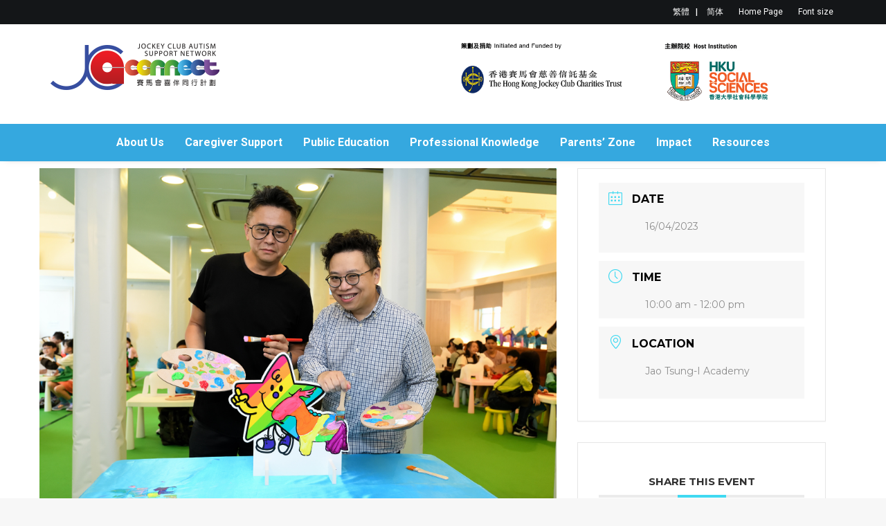

--- FILE ---
content_type: text/html; charset=UTF-8
request_url: https://www.socsc.hku.hk/JCA-Connect/en/events/2023-autism-awareness-month-art-jamming-event/
body_size: 81725
content:
<!DOCTYPE html>
<html class="no-touch" dir="ltr" lang="en-US"
prefix="og: https://ogp.me/ns#"  xmlns="http://www.w3.org/1999/xhtml">
<head>
<meta http-equiv="Content-Type" content="text/html; charset=UTF-8">
<meta name="viewport" content="width=device-width, initial-scale=1">
<link rel="profile" href="http://gmpg.org/xfn/11">
<link rel="pingback" href="https://www.socsc.hku.hk/JCA-Connect/xmlrpc.php">
<title>2023 Autism Awareness Month Art Jamming Event - 賽馬會喜伴同行計劃 Jockey Club Autism Support Network</title>
<link rel="alternate" hreflang="en" href="https://www.socsc.hku.hk/JCA-Connect/en/events/2023-autism-awareness-month-art-jamming-event/" />
<link rel="alternate" hreflang="zh-hant" href="https://www.socsc.hku.hk/JCA-Connect/events/%e5%96%9c%e4%bc%b4%e5%90%8c%e8%a1%8c%e6%a8%82%e3%80%8c%e6%b2%b9%e3%80%8d%e9%81%8a/" />
<link rel="alternate" hreflang="zh-hans" href="https://www.socsc.hku.hk/JCA-Connect/zh-hans/events/%e5%96%9c%e4%bc%b4%e5%90%8c%e8%a1%8c%e4%b9%90%e3%80%8c%e6%b2%b9%e3%80%8d%e6%b8%b8/" />
<!-- All in One SEO 4.2.5.1 - aioseo.com -->
<meta name="description" content="To echo the 2023 Autism Awareness Month, an Art Jamming Event was held at Jao Tsung-I Academy on April 16, 2023 to unleash creativities and potentials of children with ASD. Mr. Simon Ma, artist and Chairman of DC Charity Foundation and Mr. Tommy Fan, Faculty Secretary of Social Sciences of The University of Hong Kong" />
<meta name="robots" content="max-image-preview:large" />
<link rel="canonical" href="https://www.socsc.hku.hk/JCA-Connect/en/events/2023-autism-awareness-month-art-jamming-event/" />
<meta name="generator" content="All in One SEO (AIOSEO) 4.2.5.1 " />
<meta property="og:locale" content="en_US" />
<meta property="og:site_name" content="賽馬會喜伴同行計劃 Jockey Club Autism Support Network - 賽馬會喜伴同行計劃 Jockey Club Autism Support Network" />
<meta property="og:type" content="article" />
<meta property="og:title" content="2023 Autism Awareness Month Art Jamming Event - 賽馬會喜伴同行計劃 Jockey Club Autism Support Network" />
<meta property="og:description" content="To echo the 2023 Autism Awareness Month, an Art Jamming Event was held at Jao Tsung-I Academy on April 16, 2023 to unleash creativities and potentials of children with ASD. Mr. Simon Ma, artist and Chairman of DC Charity Foundation and Mr. Tommy Fan, Faculty Secretary of Social Sciences of The University of Hong Kong" />
<meta property="og:url" content="https://www.socsc.hku.hk/JCA-Connect/en/events/2023-autism-awareness-month-art-jamming-event/" />
<meta property="article:published_time" content="2023-04-26T13:36:25+00:00" />
<meta property="article:modified_time" content="2023-05-02T09:48:21+00:00" />
<meta name="twitter:card" content="summary_large_image" />
<meta name="twitter:title" content="2023 Autism Awareness Month Art Jamming Event - 賽馬會喜伴同行計劃 Jockey Club Autism Support Network" />
<meta name="twitter:description" content="To echo the 2023 Autism Awareness Month, an Art Jamming Event was held at Jao Tsung-I Academy on April 16, 2023 to unleash creativities and potentials of children with ASD. Mr. Simon Ma, artist and Chairman of DC Charity Foundation and Mr. Tommy Fan, Faculty Secretary of Social Sciences of The University of Hong Kong" />
<script type="application/ld+json" class="aioseo-schema">
{"@context":"https:\/\/schema.org","@graph":[{"@type":"BreadcrumbList","@id":"https:\/\/www.socsc.hku.hk\/JCA-Connect\/en\/events\/2023-autism-awareness-month-art-jamming-event\/#breadcrumblist","itemListElement":[{"@type":"ListItem","@id":"https:\/\/www.socsc.hku.hk\/JCA-Connect\/en\/#listItem","position":1,"item":{"@type":"WebPage","@id":"https:\/\/www.socsc.hku.hk\/JCA-Connect\/en\/","name":"Home","description":"[vc_row unlock_row_content=\"yes\" row_height_percent=\"0\" override_padding=\"yes\" h_padding=\"0\" top_padding=\"0\" bottom_padding=\"0\" overlay_alpha=\"50\" gutter_size=\"3\" column_width_percent=\"100\"","url":"https:\/\/www.socsc.hku.hk\/JCA-Connect\/en\/"},"nextItem":"https:\/\/www.socsc.hku.hk\/JCA-Connect\/en\/events\/2023-autism-awareness-month-art-jamming-event\/#listItem"},{"@type":"ListItem","@id":"https:\/\/www.socsc.hku.hk\/JCA-Connect\/en\/events\/2023-autism-awareness-month-art-jamming-event\/#listItem","position":2,"item":{"@type":"WebPage","@id":"https:\/\/www.socsc.hku.hk\/JCA-Connect\/en\/events\/2023-autism-awareness-month-art-jamming-event\/","name":"2023 Autism Awareness Month Art Jamming Event","description":"To echo the 2023 Autism Awareness Month, an Art Jamming Event was held at Jao Tsung-I Academy on April 16, 2023 to unleash creativities and potentials of children with ASD. Mr. Simon Ma, artist and Chairman of DC Charity Foundation and Mr. Tommy Fan, Faculty Secretary of Social Sciences of The University of Hong Kong","url":"https:\/\/www.socsc.hku.hk\/JCA-Connect\/en\/events\/2023-autism-awareness-month-art-jamming-event\/"},"previousItem":"https:\/\/www.socsc.hku.hk\/JCA-Connect\/en\/#listItem"}]},{"@type":"Organization","@id":"https:\/\/www.socsc.hku.hk\/JCA-Connect\/en\/#organization","name":"\u8cfd\u99ac\u6703\u559c\u4f34\u540c\u884c\u8a08\u5283 Jockey Club Autism Support Network","url":"https:\/\/www.socsc.hku.hk\/JCA-Connect\/en\/"},{"@type":"WebSite","@id":"https:\/\/www.socsc.hku.hk\/JCA-Connect\/en\/#website","url":"https:\/\/www.socsc.hku.hk\/JCA-Connect\/en\/","name":"\u8cfd\u99ac\u6703\u559c\u4f34\u540c\u884c\u8a08\u5283 Jockey Club Autism Support Network","description":"\u8cfd\u99ac\u6703\u559c\u4f34\u540c\u884c\u8a08\u5283 Jockey Club Autism Support Network","inLanguage":"en-US","publisher":{"@id":"https:\/\/www.socsc.hku.hk\/JCA-Connect\/en\/#organization"}},{"@type":"WebPage","@id":"https:\/\/www.socsc.hku.hk\/JCA-Connect\/en\/events\/2023-autism-awareness-month-art-jamming-event\/#webpage","url":"https:\/\/www.socsc.hku.hk\/JCA-Connect\/en\/events\/2023-autism-awareness-month-art-jamming-event\/","name":"2023 Autism Awareness Month Art Jamming Event - \u8cfd\u99ac\u6703\u559c\u4f34\u540c\u884c\u8a08\u5283 Jockey Club Autism Support Network","description":"To echo the 2023 Autism Awareness Month, an Art Jamming Event was held at Jao Tsung-I Academy on April 16, 2023 to unleash creativities and potentials of children with ASD. Mr. Simon Ma, artist and Chairman of DC Charity Foundation and Mr. Tommy Fan, Faculty Secretary of Social Sciences of The University of Hong Kong","inLanguage":"en-US","isPartOf":{"@id":"https:\/\/www.socsc.hku.hk\/JCA-Connect\/en\/#website"},"breadcrumb":{"@id":"https:\/\/www.socsc.hku.hk\/JCA-Connect\/en\/events\/2023-autism-awareness-month-art-jamming-event\/#breadcrumblist"},"author":"https:\/\/www.socsc.hku.hk\/JCA-Connect\/en\/author\/demoadmin\/#author","creator":"https:\/\/www.socsc.hku.hk\/JCA-Connect\/en\/author\/demoadmin\/#author","image":{"@type":"ImageObject","url":"https:\/\/www.socsc.hku.hk\/JCA-Connect\/wp-content\/uploads\/\u559c\u4f34\u540c\u884c\u6a02\u6cb9\u904a_038.jpg","@id":"https:\/\/www.socsc.hku.hk\/JCA-Connect\/en\/#mainImage","width":1920,"height":1280},"primaryImageOfPage":{"@id":"https:\/\/www.socsc.hku.hk\/JCA-Connect\/en\/events\/2023-autism-awareness-month-art-jamming-event\/#mainImage"},"datePublished":"2023-04-26T13:36:25+08:00","dateModified":"2023-05-02T09:48:21+08:00"}]}
</script>
<!-- All in One SEO -->
<link rel='dns-prefetch' href='//fonts.googleapis.com' />
<link rel="alternate" type="application/rss+xml" title="賽馬會喜伴同行計劃 Jockey Club Autism Support Network &raquo; Feed" href="https://www.socsc.hku.hk/JCA-Connect/en/feed/" />
<link rel="alternate" type="application/rss+xml" title="賽馬會喜伴同行計劃 Jockey Club Autism Support Network &raquo; Comments Feed" href="https://www.socsc.hku.hk/JCA-Connect/en/comments/feed/" />
<link rel='stylesheet' id='mec-select2-style-css'  href='//www.socsc.hku.hk/JCA-Connect/wp-content/cache/wpfc-minified/9k07j325/6bvrt.css' type='text/css' media='all' />
<link rel='stylesheet' id='mec-font-icons-css'  href='//www.socsc.hku.hk/JCA-Connect/wp-content/cache/wpfc-minified/jne9aqzu/6bvrt.css' type='text/css' media='all' />
<link rel='stylesheet' id='mec-frontend-style-css'  href='//www.socsc.hku.hk/JCA-Connect/wp-content/cache/wpfc-minified/8ts4zxzw/6bvrt.css' type='text/css' media='all' />
<link rel='stylesheet' id='mec-tooltip-style-css'  href='//www.socsc.hku.hk/JCA-Connect/wp-content/cache/wpfc-minified/8n6q0ghu/6bvrt.css' type='text/css' media='all' />
<link rel='stylesheet' id='mec-tooltip-shadow-style-css'  href='//www.socsc.hku.hk/JCA-Connect/wp-content/cache/wpfc-minified/fk5egla/6bvrt.css' type='text/css' media='all' />
<link rel='stylesheet' id='featherlight-css'  href='//www.socsc.hku.hk/JCA-Connect/wp-content/cache/wpfc-minified/1bbhdcxy/6bvrt.css' type='text/css' media='all' />
<link rel='stylesheet' id='mec-google-fonts-css'  href='//fonts.googleapis.com/css?family=Montserrat%3A400%2C700%7CRoboto%3A100%2C300%2C400%2C700&#038;ver=5.9.3' type='text/css' media='all' />
<link rel='stylesheet' id='mec-lity-style-css'  href='//www.socsc.hku.hk/JCA-Connect/wp-content/cache/wpfc-minified/6llebd4p/6bvrt.css' type='text/css' media='all' />
<link rel='stylesheet' id='mec-general-calendar-style-css'  href='//www.socsc.hku.hk/JCA-Connect/wp-content/cache/wpfc-minified/g4l6uf6j/6bvrt.css' type='text/css' media='all' />
<link rel='stylesheet' id='wp-block-library-css'  href='//www.socsc.hku.hk/JCA-Connect/wp-content/cache/wpfc-minified/8bce1098/6bvrt.css' type='text/css' media='all' />
<style id='global-styles-inline-css' type='text/css'>
body{--wp--preset--color--black: #000000;--wp--preset--color--cyan-bluish-gray: #abb8c3;--wp--preset--color--white: #ffffff;--wp--preset--color--pale-pink: #f78da7;--wp--preset--color--vivid-red: #cf2e2e;--wp--preset--color--luminous-vivid-orange: #ff6900;--wp--preset--color--luminous-vivid-amber: #fcb900;--wp--preset--color--light-green-cyan: #7bdcb5;--wp--preset--color--vivid-green-cyan: #00d084;--wp--preset--color--pale-cyan-blue: #8ed1fc;--wp--preset--color--vivid-cyan-blue: #0693e3;--wp--preset--color--vivid-purple: #9b51e0;--wp--preset--gradient--vivid-cyan-blue-to-vivid-purple: linear-gradient(135deg,rgba(6,147,227,1) 0%,rgb(155,81,224) 100%);--wp--preset--gradient--light-green-cyan-to-vivid-green-cyan: linear-gradient(135deg,rgb(122,220,180) 0%,rgb(0,208,130) 100%);--wp--preset--gradient--luminous-vivid-amber-to-luminous-vivid-orange: linear-gradient(135deg,rgba(252,185,0,1) 0%,rgba(255,105,0,1) 100%);--wp--preset--gradient--luminous-vivid-orange-to-vivid-red: linear-gradient(135deg,rgba(255,105,0,1) 0%,rgb(207,46,46) 100%);--wp--preset--gradient--very-light-gray-to-cyan-bluish-gray: linear-gradient(135deg,rgb(238,238,238) 0%,rgb(169,184,195) 100%);--wp--preset--gradient--cool-to-warm-spectrum: linear-gradient(135deg,rgb(74,234,220) 0%,rgb(151,120,209) 20%,rgb(207,42,186) 40%,rgb(238,44,130) 60%,rgb(251,105,98) 80%,rgb(254,248,76) 100%);--wp--preset--gradient--blush-light-purple: linear-gradient(135deg,rgb(255,206,236) 0%,rgb(152,150,240) 100%);--wp--preset--gradient--blush-bordeaux: linear-gradient(135deg,rgb(254,205,165) 0%,rgb(254,45,45) 50%,rgb(107,0,62) 100%);--wp--preset--gradient--luminous-dusk: linear-gradient(135deg,rgb(255,203,112) 0%,rgb(199,81,192) 50%,rgb(65,88,208) 100%);--wp--preset--gradient--pale-ocean: linear-gradient(135deg,rgb(255,245,203) 0%,rgb(182,227,212) 50%,rgb(51,167,181) 100%);--wp--preset--gradient--electric-grass: linear-gradient(135deg,rgb(202,248,128) 0%,rgb(113,206,126) 100%);--wp--preset--gradient--midnight: linear-gradient(135deg,rgb(2,3,129) 0%,rgb(40,116,252) 100%);--wp--preset--duotone--dark-grayscale: url('#wp-duotone-dark-grayscale');--wp--preset--duotone--grayscale: url('#wp-duotone-grayscale');--wp--preset--duotone--purple-yellow: url('#wp-duotone-purple-yellow');--wp--preset--duotone--blue-red: url('#wp-duotone-blue-red');--wp--preset--duotone--midnight: url('#wp-duotone-midnight');--wp--preset--duotone--magenta-yellow: url('#wp-duotone-magenta-yellow');--wp--preset--duotone--purple-green: url('#wp-duotone-purple-green');--wp--preset--duotone--blue-orange: url('#wp-duotone-blue-orange');--wp--preset--font-size--small: 13px;--wp--preset--font-size--medium: 20px;--wp--preset--font-size--large: 36px;--wp--preset--font-size--x-large: 42px;}.has-black-color{color: var(--wp--preset--color--black) !important;}.has-cyan-bluish-gray-color{color: var(--wp--preset--color--cyan-bluish-gray) !important;}.has-white-color{color: var(--wp--preset--color--white) !important;}.has-pale-pink-color{color: var(--wp--preset--color--pale-pink) !important;}.has-vivid-red-color{color: var(--wp--preset--color--vivid-red) !important;}.has-luminous-vivid-orange-color{color: var(--wp--preset--color--luminous-vivid-orange) !important;}.has-luminous-vivid-amber-color{color: var(--wp--preset--color--luminous-vivid-amber) !important;}.has-light-green-cyan-color{color: var(--wp--preset--color--light-green-cyan) !important;}.has-vivid-green-cyan-color{color: var(--wp--preset--color--vivid-green-cyan) !important;}.has-pale-cyan-blue-color{color: var(--wp--preset--color--pale-cyan-blue) !important;}.has-vivid-cyan-blue-color{color: var(--wp--preset--color--vivid-cyan-blue) !important;}.has-vivid-purple-color{color: var(--wp--preset--color--vivid-purple) !important;}.has-black-background-color{background-color: var(--wp--preset--color--black) !important;}.has-cyan-bluish-gray-background-color{background-color: var(--wp--preset--color--cyan-bluish-gray) !important;}.has-white-background-color{background-color: var(--wp--preset--color--white) !important;}.has-pale-pink-background-color{background-color: var(--wp--preset--color--pale-pink) !important;}.has-vivid-red-background-color{background-color: var(--wp--preset--color--vivid-red) !important;}.has-luminous-vivid-orange-background-color{background-color: var(--wp--preset--color--luminous-vivid-orange) !important;}.has-luminous-vivid-amber-background-color{background-color: var(--wp--preset--color--luminous-vivid-amber) !important;}.has-light-green-cyan-background-color{background-color: var(--wp--preset--color--light-green-cyan) !important;}.has-vivid-green-cyan-background-color{background-color: var(--wp--preset--color--vivid-green-cyan) !important;}.has-pale-cyan-blue-background-color{background-color: var(--wp--preset--color--pale-cyan-blue) !important;}.has-vivid-cyan-blue-background-color{background-color: var(--wp--preset--color--vivid-cyan-blue) !important;}.has-vivid-purple-background-color{background-color: var(--wp--preset--color--vivid-purple) !important;}.has-black-border-color{border-color: var(--wp--preset--color--black) !important;}.has-cyan-bluish-gray-border-color{border-color: var(--wp--preset--color--cyan-bluish-gray) !important;}.has-white-border-color{border-color: var(--wp--preset--color--white) !important;}.has-pale-pink-border-color{border-color: var(--wp--preset--color--pale-pink) !important;}.has-vivid-red-border-color{border-color: var(--wp--preset--color--vivid-red) !important;}.has-luminous-vivid-orange-border-color{border-color: var(--wp--preset--color--luminous-vivid-orange) !important;}.has-luminous-vivid-amber-border-color{border-color: var(--wp--preset--color--luminous-vivid-amber) !important;}.has-light-green-cyan-border-color{border-color: var(--wp--preset--color--light-green-cyan) !important;}.has-vivid-green-cyan-border-color{border-color: var(--wp--preset--color--vivid-green-cyan) !important;}.has-pale-cyan-blue-border-color{border-color: var(--wp--preset--color--pale-cyan-blue) !important;}.has-vivid-cyan-blue-border-color{border-color: var(--wp--preset--color--vivid-cyan-blue) !important;}.has-vivid-purple-border-color{border-color: var(--wp--preset--color--vivid-purple) !important;}.has-vivid-cyan-blue-to-vivid-purple-gradient-background{background: var(--wp--preset--gradient--vivid-cyan-blue-to-vivid-purple) !important;}.has-light-green-cyan-to-vivid-green-cyan-gradient-background{background: var(--wp--preset--gradient--light-green-cyan-to-vivid-green-cyan) !important;}.has-luminous-vivid-amber-to-luminous-vivid-orange-gradient-background{background: var(--wp--preset--gradient--luminous-vivid-amber-to-luminous-vivid-orange) !important;}.has-luminous-vivid-orange-to-vivid-red-gradient-background{background: var(--wp--preset--gradient--luminous-vivid-orange-to-vivid-red) !important;}.has-very-light-gray-to-cyan-bluish-gray-gradient-background{background: var(--wp--preset--gradient--very-light-gray-to-cyan-bluish-gray) !important;}.has-cool-to-warm-spectrum-gradient-background{background: var(--wp--preset--gradient--cool-to-warm-spectrum) !important;}.has-blush-light-purple-gradient-background{background: var(--wp--preset--gradient--blush-light-purple) !important;}.has-blush-bordeaux-gradient-background{background: var(--wp--preset--gradient--blush-bordeaux) !important;}.has-luminous-dusk-gradient-background{background: var(--wp--preset--gradient--luminous-dusk) !important;}.has-pale-ocean-gradient-background{background: var(--wp--preset--gradient--pale-ocean) !important;}.has-electric-grass-gradient-background{background: var(--wp--preset--gradient--electric-grass) !important;}.has-midnight-gradient-background{background: var(--wp--preset--gradient--midnight) !important;}.has-small-font-size{font-size: var(--wp--preset--font-size--small) !important;}.has-medium-font-size{font-size: var(--wp--preset--font-size--medium) !important;}.has-large-font-size{font-size: var(--wp--preset--font-size--large) !important;}.has-x-large-font-size{font-size: var(--wp--preset--font-size--x-large) !important;}
</style>
<link rel='stylesheet' id='contact-form-7-css'  href='//www.socsc.hku.hk/JCA-Connect/wp-content/cache/wpfc-minified/1ba4zr4z/6bvrt.css' type='text/css' media='all' />
<link rel='stylesheet' id='menu-image-css'  href='//www.socsc.hku.hk/JCA-Connect/wp-content/cache/wpfc-minified/kq9kp0ut/6bvrt.css' type='text/css' media='all' />
<link rel='stylesheet' id='dashicons-css'  href='//www.socsc.hku.hk/JCA-Connect/wp-content/cache/wpfc-minified/m9hhfwu9/6bvrt.css' type='text/css' media='all' />
<link rel='stylesheet' id='uncode-privacy-css'  href='//www.socsc.hku.hk/JCA-Connect/wp-content/cache/wpfc-minified/22w8wahe/6bvrt.css' type='text/css' media='all' />
<link rel='stylesheet' id='wpml-menu-item-0-css'  href='//www.socsc.hku.hk/JCA-Connect/wp-content/cache/wpfc-minified/2zdv0b8/6bvrt.css' type='text/css' media='all' />
<link rel='stylesheet' id='uncode-style-css'  href='//www.socsc.hku.hk/JCA-Connect/wp-content/cache/wpfc-minified/eiwsprwq/6bvrt.css' type='text/css' media='all' />
<style id='uncode-style-inline-css' type='text/css'>
@media (min-width: 960px) { .limit-width { max-width: 1200px; margin: auto;}}
#changer-back-color { transition: background-color 1000ms cubic-bezier(0.25, 1, 0.5, 1) !important; } #changer-back-color > div { transition: opacity 1000ms cubic-bezier(0.25, 1, 0.5, 1) !important; } body.bg-changer-init.disable-hover .main-wrapper .style-light,  body.bg-changer-init.disable-hover .main-wrapper .style-light h1,  body.bg-changer-init.disable-hover .main-wrapper .style-light h2, body.bg-changer-init.disable-hover .main-wrapper .style-light h3, body.bg-changer-init.disable-hover .main-wrapper .style-light h4, body.bg-changer-init.disable-hover .main-wrapper .style-light h5, body.bg-changer-init.disable-hover .main-wrapper .style-light h6, body.bg-changer-init.disable-hover .main-wrapper .style-light a, body.bg-changer-init.disable-hover .main-wrapper .style-dark, body.bg-changer-init.disable-hover .main-wrapper .style-dark h1, body.bg-changer-init.disable-hover .main-wrapper .style-dark h2, body.bg-changer-init.disable-hover .main-wrapper .style-dark h3, body.bg-changer-init.disable-hover .main-wrapper .style-dark h4, body.bg-changer-init.disable-hover .main-wrapper .style-dark h5, body.bg-changer-init.disable-hover .main-wrapper .style-dark h6, body.bg-changer-init.disable-hover .main-wrapper .style-dark a { transition: color 1000ms cubic-bezier(0.25, 1, 0.5, 1) !important; } body.bg-changer-init.disable-hover .main-wrapper .heading-text-highlight-inner { transition-property: right, background; transition-duration: 1000ms }
</style>
<link rel='stylesheet' id='uncode-icons-css'  href='//www.socsc.hku.hk/JCA-Connect/wp-content/cache/wpfc-minified/lxdcpgs0/6bvrt.css' type='text/css' media='all' />
<link rel='stylesheet' id='uncode-custom-style-css'  href='//www.socsc.hku.hk/JCA-Connect/wp-content/cache/wpfc-minified/err9wjx6/6bvrt.css' type='text/css' media='all' />
<style id='uncode-custom-style-inline-css' type='text/css'>
.row div[class*=col-lg-].align_left > .uncol > .uncoltable > .uncell > .uncont, .row div[class*=col-lg-] .row-inner .align_left > .uncol > .uncoltable > .uncell > .uncont {text-align:justify !important;}#menu-event-year-tc li,#menu-event-year-sc li,#menu-event-year-en li {padding:4px 6px;}#menu-event-year-tc li a,#menu-event-year-sc li a,#menu-event-year-en li a {background:white; color:#35a8df ;font-size:18px; line-height:1.5em;padding:5px 24px;border-radius:20px;}#menu-event-year-tc li.current_page_item a,#menu-event-year-sc li.current_page_item a,#menu-event-year-en li.current_page_item a {background:#35a8df; color:white !important;}.mec-single-event-description, .mec-events-content p{ text-align:justify !important;}.mec-grid-event-location{text-align:center !important;}.mec-search-form .mec-dropdown-wrap .mec-dropdown-search {display:none !important;}@media (min-width:960px){#menu-main-menu-tc > li > a {padding:0px 36px 0px 36px !important;}#menu-main-menu-sc > li > a {padding:0px 36px 0px 36px !important;}}.navbar.menu-primary.menu-light.submenu-light.style-light-original > .menu-container.style-color-xsdn-bg.menu-no-borders{background:#35a8df;}.menu-light .menu-smart a{color:#fff}footer .footer-center {padding-top:20px;padding-bottom:20px;}.row-breadcrumb.row-breadcrumb-light {border-color:#f7f7f7 !important;}.row-breadcrumb .row-parent {padding:18px 36px 18px 36px !important;}.breadcrumb-title{display:none;}.widget_nav_menu > div > ul.menu > li > a {background:#6DC99F;color:#FFF;display:block;padding:10px 20px;margin:10px 0px;border-radius:20px;font-size:20px;}.widget_nav_menu > div > ul.menu > li > a:hover,.menu li.current-menu-item a {background:#0cb8b6 !important;color:#FFF !important;}.widget_nav_menu {padding-bottom:160px !important }.post-content ul:not(.no-list) {list-style:none;padding:0px 18px 0px 18px;}#main-logo{width:1140px;}#main-logo .navbar-brand img{margin:0 !important}.menu-newstyle div[class*=col-]{padding:0}.mylogo3,.mylogo2{height:90px}.uncode_text_column ul {list-style-type:disc !important;padding-left:1em !important;margin-left:1em;}.uncode_text_column ul ul {list-style-type:circle !important;padding-left:1em !important;margin-left:1em;}ul.disc-list li {list-style-type:disc !important;padding-left:1em !important;margin-left:1em;}ul.disc-list{margin:0 0 18px 0 !important;}.embed-youtube {position:relative;padding-bottom:56.25%; padding-top:30px;height:0;overflow:hidden;}.embed-youtube iframe,.embed-youtube object,.embed-youtube embed {border:0;position:absolute;top:0;left:0;width:100%;height:100%;}.menu-item .fa.fa-angle-right.fa-dropdown{display:none}@media (max-width:1199.98px) {#main-logo{width:100%;}}@media (max-width:959px) {.menu-newstyle .col-lg-6{width:50% !important;display:table-cell !important;}.menu-newstyle .col-lg-3{width:25% !important;display:table-cell !important;}.mylogo3,.mylogo2{height:auto}.row-menu-inner{width:90% !important}}@media (max-width:575.98px) {.menu-newstyle .col-lg-6{width:100% !important;display:block !important;}.menu-newstyle .col-lg-3{display:none !important;}#main-logo .navbar-brand img {width:auto;height:auto;}.mec-wrap .col-md-4 {width:auto !important}#mec_sf_date_start_3800,#mec_sf_date_end_3800{width:80% !important}}.mec-bg-color, .mec-bg-color-hover:hover, .mec-wrap .mec-bg-color, .mec-wrap .mec-bg-color-hover:hover {background-color:#35a8df !important;}.site-footer .site-info p{display:none}html[lang="zh-hans"] .site-footer .site-info p.footer-sc{display:block}html[lang="zh-hant"] .site-footer .site-info p.footer-tc{display:block}html[lang="en-US"] .site-footer .site-info p.footer-en{display:block}.gallery-style{margin-bottom:36px;}.mec-event-data-fields,.mec-event-export-module{clear:both;}html[lang="zh-hans"] .uncode_text_column p,html[lang="zh-hant"] .uncode_text_column p {text-align:justify;}.content-table-style li{margin:0 0 18px 0;}.content-table-style li li{margin:0 0 9px 0;}.content-table-style li ul{margin:0 0 18px 18px;}html:lang(zh-hant) #menu-item-wpml-ls-11-en::after,html:lang(en-US) #menu-item-wpml-ls-11-zh-hant::after,html:lang(zh-hans) #menu-item-wpml-ls-11-en::after{content:"l";color:white}html:lang(zh-hant) .t-entry-readmore a.btn,html:lang(zh-hans) .t-entry-readmore a.btn{font-size:0 !important;}html:lang(zh-hant) .t-entry-readmore a.btn::after,html:lang(zh-hans) .t-entry-readmore a.btn::after{content:"更多";font-size:12px;}.mec-events-content > td {text-align:justify !important;}.mec-events-content td {text-align:justify !important;}
</style>
<link rel='stylesheet' id='child-style-css'  href='//www.socsc.hku.hk/JCA-Connect/wp-content/themes/uncode-child/style.css?ver=1231390198' type='text/css' media='all' />
<script type='text/javascript' src='https://www.socsc.hku.hk/JCA-Connect/wp-includes/js/jquery/jquery.min.js?ver=3.6.0' id='jquery-core-js'></script>
<script type='text/javascript' src='https://www.socsc.hku.hk/JCA-Connect/wp-includes/js/jquery/jquery-migrate.min.js?ver=3.3.2' id='jquery-migrate-js'></script>
<script type='text/javascript' src='https://www.socsc.hku.hk/JCA-Connect/wp-content/plugins/modern-events-calendar-lite/assets/js/mec-general-calendar.js?ver=6.6.4' id='mec-general-calendar-script-js'></script>
<script type='text/javascript' src='https://www.socsc.hku.hk/JCA-Connect/wp-content/plugins/modern-events-calendar-lite/assets/packages/tooltip/tooltip.js?ver=6.6.4' id='mec-tooltip-script-js'></script>
<script type='text/javascript' id='mec-frontend-script-js-extra'>
/* <![CDATA[ */
var mecdata = {"day":"day","days":"days","hour":"hour","hours":"hours","minute":"minute","minutes":"minutes","second":"second","seconds":"seconds","next":"Next","prev":"Prev","elementor_edit_mode":"no","recapcha_key":"","ajax_url":"https:\/\/www.socsc.hku.hk\/JCA-Connect\/wp-admin\/admin-ajax.php","fes_nonce":"2583adbd74","fes_thankyou_page_time":"2000","fes_upload_nonce":"6605b45529","current_year":"2025","current_month":"07","datepicker_format":"dd-mm-yy&d-m-Y"};
/* ]]> */
</script>
<script type='text/javascript' src='https://www.socsc.hku.hk/JCA-Connect/wp-content/plugins/modern-events-calendar-lite/assets/js/frontend.js?ver=6.6.4' id='mec-frontend-script-js'></script>
<script type='text/javascript' src='https://www.socsc.hku.hk/JCA-Connect/wp-content/plugins/modern-events-calendar-lite/assets/js/events.js?ver=6.6.4' id='mec-events-script-js'></script>
<script type='text/javascript' src='/JCA-Connect/wp-content/themes/uncode/library/js/ai-uncode.js' id='uncodeAI' data-home='/JCA-Connect/en/' data-path='/JCA-Connect/' data-breakpoints-images='258,516,720,1032,1440' id='ai-uncode-js'></script>
<script type='text/javascript' id='uncode-init-js-extra'>
/* <![CDATA[ */
var SiteParameters = {"days":"days","hours":"hours","minutes":"minutes","seconds":"seconds","constant_scroll":"on","scroll_speed":"2","parallax_factor":"0.25","loading":"Loading\u2026","slide_name":"slide","slide_footer":"footer","ajax_url":"https:\/\/www.socsc.hku.hk\/JCA-Connect\/wp-admin\/admin-ajax.php","nonce_adaptive_images":"87198a9d5e","nonce_srcset_async":"9ad83056ff","enable_debug":"","block_mobile_videos":"","is_frontend_editor":"","mobile_parallax_allowed":"","wireframes_plugin_active":"1","sticky_elements":"off","lazyload_type":"","resize_quality":"90","register_metadata":"","bg_changer_time":"1000","update_wc_fragments":"1","optimize_shortpixel_image":"","custom_cursor_selector":"[href], .trigger-overlay, .owl-next, .owl-prev, .owl-dot, input[type=\"submit\"], button[type=\"submit\"], a[class^=\"ilightbox\"], .ilightbox-thumbnail, .ilightbox-prev, .ilightbox-next, .overlay-close, .unmodal-close, .qty-inset > span, .share-button li, .uncode-post-titles .tmb.tmb-click-area, .btn-link, .tmb-click-row .t-inside","mobile_parallax_animation":"","uncode_adaptive":"1","ai_breakpoints":"258,516,720,1032,1440"};
/* ]]> */
</script>
<script type='text/javascript' src='https://www.socsc.hku.hk/JCA-Connect/wp-content/themes/uncode/library/js/init.js?ver=781657388' id='uncode-init-js'></script>
<link rel="https://api.w.org/" href="https://www.socsc.hku.hk/JCA-Connect/en/wp-json/" /><link rel="alternate" type="application/json" href="https://www.socsc.hku.hk/JCA-Connect/en/wp-json/wp/v2/mec-events/5390" /><link rel="EditURI" type="application/rsd+xml" title="RSD" href="https://www.socsc.hku.hk/JCA-Connect/xmlrpc.php?rsd" />
<link rel="wlwmanifest" type="application/wlwmanifest+xml" href="https://www.socsc.hku.hk/JCA-Connect/wp-includes/wlwmanifest.xml" /> 
<meta name="generator" content="WordPress 5.9.3" />
<link rel='shortlink' href='https://www.socsc.hku.hk/JCA-Connect/en/?p=5390' />
<link rel="alternate" type="application/json+oembed" href="https://www.socsc.hku.hk/JCA-Connect/en/wp-json/oembed/1.0/embed?url=https%3A%2F%2Fwww.socsc.hku.hk%2FJCA-Connect%2Fen%2Fevents%2F2023-autism-awareness-month-art-jamming-event%2F" />
<link rel="alternate" type="text/xml+oembed" href="https://www.socsc.hku.hk/JCA-Connect/en/wp-json/oembed/1.0/embed?url=https%3A%2F%2Fwww.socsc.hku.hk%2FJCA-Connect%2Fen%2Fevents%2F2023-autism-awareness-month-art-jamming-event%2F&#038;format=xml" />
<meta name="generator" content="WPML ver:4.4.11 stt:59,61,1;" />
<!-- Google tag (gtag.js) -->
<script async src="https://www.googletagmanager.com/gtag/js?id=UA-63738816-1"></script>
<script>
window.dataLayer = window.dataLayer || [];
function gtag(){dataLayer.push(arguments);}
gtag('js', new Date());
gtag('config', 'UA-63738816-1');
</script>
<!-- Google tag (gtag.js) -->
<script async src="https://www.googletagmanager.com/gtag/js?id=G-HHD93Q43WJ"></script>
<script>
window.dataLayer = window.dataLayer || [];
function gtag(){dataLayer.push(arguments);}
gtag('js', new Date());
gtag('config', 'G-HHD93Q43WJ');
</script><meta name="generator" content="Powered by Slider Revolution 6.5.14 - responsive, Mobile-Friendly Slider Plugin for WordPress with comfortable drag and drop interface." />
<script>function setREVStartSize(e){
//window.requestAnimationFrame(function() {
window.RSIW = window.RSIW===undefined ? window.innerWidth : window.RSIW;
window.RSIH = window.RSIH===undefined ? window.innerHeight : window.RSIH;
try {
var pw = document.getElementById(e.c).parentNode.offsetWidth,
newh;
pw = pw===0 || isNaN(pw) ? window.RSIW : pw;
e.tabw = e.tabw===undefined ? 0 : parseInt(e.tabw);
e.thumbw = e.thumbw===undefined ? 0 : parseInt(e.thumbw);
e.tabh = e.tabh===undefined ? 0 : parseInt(e.tabh);
e.thumbh = e.thumbh===undefined ? 0 : parseInt(e.thumbh);
e.tabhide = e.tabhide===undefined ? 0 : parseInt(e.tabhide);
e.thumbhide = e.thumbhide===undefined ? 0 : parseInt(e.thumbhide);
e.mh = e.mh===undefined || e.mh=="" || e.mh==="auto" ? 0 : parseInt(e.mh,0);
if(e.layout==="fullscreen" || e.l==="fullscreen")
newh = Math.max(e.mh,window.RSIH);
else{
e.gw = Array.isArray(e.gw) ? e.gw : [e.gw];
for (var i in e.rl) if (e.gw[i]===undefined || e.gw[i]===0) e.gw[i] = e.gw[i-1];
e.gh = e.el===undefined || e.el==="" || (Array.isArray(e.el) && e.el.length==0)? e.gh : e.el;
e.gh = Array.isArray(e.gh) ? e.gh : [e.gh];
for (var i in e.rl) if (e.gh[i]===undefined || e.gh[i]===0) e.gh[i] = e.gh[i-1];
var nl = new Array(e.rl.length),
ix = 0,
sl;
e.tabw = e.tabhide>=pw ? 0 : e.tabw;
e.thumbw = e.thumbhide>=pw ? 0 : e.thumbw;
e.tabh = e.tabhide>=pw ? 0 : e.tabh;
e.thumbh = e.thumbhide>=pw ? 0 : e.thumbh;
for (var i in e.rl) nl[i] = e.rl[i]<window.RSIW ? 0 : e.rl[i];
sl = nl[0];
for (var i in nl) if (sl>nl[i] && nl[i]>0) { sl = nl[i]; ix=i;}
var m = pw>(e.gw[ix]+e.tabw+e.thumbw) ? 1 : (pw-(e.tabw+e.thumbw)) / (e.gw[ix]);
newh =  (e.gh[ix] * m) + (e.tabh + e.thumbh);
}
var el = document.getElementById(e.c);
if (el!==null && el) el.style.height = newh+"px";
el = document.getElementById(e.c+"_wrapper");
if (el!==null && el) {
el.style.height = newh+"px";
el.style.display = "block";
}
} catch(e){
console.log("Failure at Presize of Slider:" + e)
}
//});
};</script>
<noscript><style> .wpb_animate_when_almost_visible { opacity: 1; }</style></noscript><style type="text/css">.mec-wrap, .mec-wrap div:not([class^="elementor-"]), .lity-container, .mec-wrap h1, .mec-wrap h2, .mec-wrap h3, .mec-wrap h4, .mec-wrap h5, .mec-wrap h6, .entry-content .mec-wrap h1, .entry-content .mec-wrap h2, .entry-content .mec-wrap h3, .entry-content .mec-wrap h4, .entry-content .mec-wrap h5, .entry-content .mec-wrap h6, .mec-wrap .mec-totalcal-box input[type="submit"], .mec-wrap .mec-totalcal-box .mec-totalcal-view span, .mec-agenda-event-title a, .lity-content .mec-events-meta-group-booking select, .lity-content .mec-book-ticket-variation h5, .lity-content .mec-events-meta-group-booking input[type="number"], .lity-content .mec-events-meta-group-booking input[type="text"], .lity-content .mec-events-meta-group-booking input[type="email"],.mec-organizer-item a, .mec-single-event .mec-events-meta-group-booking ul.mec-book-tickets-container li.mec-book-ticket-container label { font-family: "Montserrat", -apple-system, BlinkMacSystemFont, "Segoe UI", Roboto, sans-serif;}.mec-event-content p, .mec-search-bar-result .mec-event-detail{ font-family: Roboto, sans-serif;} .mec-wrap .mec-totalcal-box input, .mec-wrap .mec-totalcal-box select, .mec-checkboxes-search .mec-searchbar-category-wrap, .mec-wrap .mec-totalcal-box .mec-totalcal-view span { font-family: "Roboto", Helvetica, Arial, sans-serif; }.mec-event-grid-modern .event-grid-modern-head .mec-event-day, .mec-event-list-minimal .mec-time-details, .mec-event-list-minimal .mec-event-detail, .mec-event-list-modern .mec-event-detail, .mec-event-grid-minimal .mec-time-details, .mec-event-grid-minimal .mec-event-detail, .mec-event-grid-simple .mec-event-detail, .mec-event-cover-modern .mec-event-place, .mec-event-cover-clean .mec-event-place, .mec-calendar .mec-event-article .mec-localtime-details div, .mec-calendar .mec-event-article .mec-event-detail, .mec-calendar.mec-calendar-daily .mec-calendar-d-top h2, .mec-calendar.mec-calendar-daily .mec-calendar-d-top h3, .mec-toggle-item-col .mec-event-day, .mec-weather-summary-temp { font-family: "Roboto", sans-serif; } .mec-fes-form, .mec-fes-list, .mec-fes-form input, .mec-event-date .mec-tooltip .box, .mec-event-status .mec-tooltip .box, .ui-datepicker.ui-widget, .mec-fes-form button[type="submit"].mec-fes-sub-button, .mec-wrap .mec-timeline-events-container p, .mec-wrap .mec-timeline-events-container h4, .mec-wrap .mec-timeline-events-container div, .mec-wrap .mec-timeline-events-container a, .mec-wrap .mec-timeline-events-container span { font-family: -apple-system, BlinkMacSystemFont, "Segoe UI", Roboto, sans-serif !important; }</style><style type="text/css">.mec-wrap p {
font-size: 15px;
color: #777 !important;
font-family: -apple-system,BlinkMacSystemFont,"Segoe UI",Roboto,Oxygen-Sans,Ubuntu,Cantarell,"Helvetica Neue",sans-serif, -apple-system,BlinkMacSystemFont,"Segoe UI",Roboto,Oxygen-Sans,Ubuntu,Cantarell,"Helvetica Neue",sans-serif
}
.mec-event-content p {
font-weight: 400  !important;
}
.mec-wrap .mec-single-title, .single-mec-events .mec-wrap.mec-no-access-error h1 {
font-size: 32px;
}
.entry-content .mec-wrap h1, .entry-content .mec-wrap h2, .entry-content .mec-wrap h3, .entry-content .mec-wrap h4, .entry-content .mec-wrap h5, .entry-content .mec-wrap h6, .mec-wrap h1, .mec-wrap h2, .mec-wrap h3, .mec-wrap h4, .mec-wrap h5, .mec-wrap h6{
color: #1075bb; }
.mec-wrap .mec-search-form .mec-dropdown-wrap .mec-dropdown-search select{min-width: auto;background-repeat: no-repeat;background-position: right;}
.mec-wrap .mec-search-form .mec-date-search select{min-width: auto;background-repeat: no-repeat;background-position: right;}
.sections-container{background: #fff;}
#ui-datepicker-div{display:none !important}
@media (max-width: 570px){
.mec-single-event .col-md-8 {width: 100% !important;}
}
.mec-event-meta .mec-single-event-category,
.mec-event-meta .mec-single-event-organizer,
.mec-event-title .event-color,
.mec-event-data-fields.mec-frontbox,
.mec-event-export-module.mec-frontbox,
.mec-events-meta-group.mec-events-meta-group-countdown,
.mec-holding-status.mec-holding-status-expired
{display:none}
article.mec-single-event {padding-bottom: 60px;}</style></head>
<body class="mec-events-template-default single single-mec-events postid-5390  style-color-lxmt-bg group-blog hormenu-position-left hmenu-center header-full-width main-center-align mobile-parallax-not-allowed ilb-no-bounce unreg qw-body-scroll-disabled wpb-js-composer js-comp-ver-6.7.0 vc_responsive" data-border="0">
<svg xmlns="http://www.w3.org/2000/svg" viewBox="0 0 0 0" width="0" height="0" focusable="false" role="none" style="visibility: hidden; position: absolute; left: -9999px; overflow: hidden;" ><defs><filter id="wp-duotone-dark-grayscale"><feColorMatrix color-interpolation-filters="sRGB" type="matrix" values=" .299 .587 .114 0 0 .299 .587 .114 0 0 .299 .587 .114 0 0 .299 .587 .114 0 0 " /><feComponentTransfer color-interpolation-filters="sRGB" ><feFuncR type="table" tableValues="0 0.49803921568627" /><feFuncG type="table" tableValues="0 0.49803921568627" /><feFuncB type="table" tableValues="0 0.49803921568627" /><feFuncA type="table" tableValues="1 1" /></feComponentTransfer><feComposite in2="SourceGraphic" operator="in" /></filter></defs></svg><svg xmlns="http://www.w3.org/2000/svg" viewBox="0 0 0 0" width="0" height="0" focusable="false" role="none" style="visibility: hidden; position: absolute; left: -9999px; overflow: hidden;" ><defs><filter id="wp-duotone-grayscale"><feColorMatrix color-interpolation-filters="sRGB" type="matrix" values=" .299 .587 .114 0 0 .299 .587 .114 0 0 .299 .587 .114 0 0 .299 .587 .114 0 0 " /><feComponentTransfer color-interpolation-filters="sRGB" ><feFuncR type="table" tableValues="0 1" /><feFuncG type="table" tableValues="0 1" /><feFuncB type="table" tableValues="0 1" /><feFuncA type="table" tableValues="1 1" /></feComponentTransfer><feComposite in2="SourceGraphic" operator="in" /></filter></defs></svg><svg xmlns="http://www.w3.org/2000/svg" viewBox="0 0 0 0" width="0" height="0" focusable="false" role="none" style="visibility: hidden; position: absolute; left: -9999px; overflow: hidden;" ><defs><filter id="wp-duotone-purple-yellow"><feColorMatrix color-interpolation-filters="sRGB" type="matrix" values=" .299 .587 .114 0 0 .299 .587 .114 0 0 .299 .587 .114 0 0 .299 .587 .114 0 0 " /><feComponentTransfer color-interpolation-filters="sRGB" ><feFuncR type="table" tableValues="0.54901960784314 0.98823529411765" /><feFuncG type="table" tableValues="0 1" /><feFuncB type="table" tableValues="0.71764705882353 0.25490196078431" /><feFuncA type="table" tableValues="1 1" /></feComponentTransfer><feComposite in2="SourceGraphic" operator="in" /></filter></defs></svg><svg xmlns="http://www.w3.org/2000/svg" viewBox="0 0 0 0" width="0" height="0" focusable="false" role="none" style="visibility: hidden; position: absolute; left: -9999px; overflow: hidden;" ><defs><filter id="wp-duotone-blue-red"><feColorMatrix color-interpolation-filters="sRGB" type="matrix" values=" .299 .587 .114 0 0 .299 .587 .114 0 0 .299 .587 .114 0 0 .299 .587 .114 0 0 " /><feComponentTransfer color-interpolation-filters="sRGB" ><feFuncR type="table" tableValues="0 1" /><feFuncG type="table" tableValues="0 0.27843137254902" /><feFuncB type="table" tableValues="0.5921568627451 0.27843137254902" /><feFuncA type="table" tableValues="1 1" /></feComponentTransfer><feComposite in2="SourceGraphic" operator="in" /></filter></defs></svg><svg xmlns="http://www.w3.org/2000/svg" viewBox="0 0 0 0" width="0" height="0" focusable="false" role="none" style="visibility: hidden; position: absolute; left: -9999px; overflow: hidden;" ><defs><filter id="wp-duotone-midnight"><feColorMatrix color-interpolation-filters="sRGB" type="matrix" values=" .299 .587 .114 0 0 .299 .587 .114 0 0 .299 .587 .114 0 0 .299 .587 .114 0 0 " /><feComponentTransfer color-interpolation-filters="sRGB" ><feFuncR type="table" tableValues="0 0" /><feFuncG type="table" tableValues="0 0.64705882352941" /><feFuncB type="table" tableValues="0 1" /><feFuncA type="table" tableValues="1 1" /></feComponentTransfer><feComposite in2="SourceGraphic" operator="in" /></filter></defs></svg><svg xmlns="http://www.w3.org/2000/svg" viewBox="0 0 0 0" width="0" height="0" focusable="false" role="none" style="visibility: hidden; position: absolute; left: -9999px; overflow: hidden;" ><defs><filter id="wp-duotone-magenta-yellow"><feColorMatrix color-interpolation-filters="sRGB" type="matrix" values=" .299 .587 .114 0 0 .299 .587 .114 0 0 .299 .587 .114 0 0 .299 .587 .114 0 0 " /><feComponentTransfer color-interpolation-filters="sRGB" ><feFuncR type="table" tableValues="0.78039215686275 1" /><feFuncG type="table" tableValues="0 0.94901960784314" /><feFuncB type="table" tableValues="0.35294117647059 0.47058823529412" /><feFuncA type="table" tableValues="1 1" /></feComponentTransfer><feComposite in2="SourceGraphic" operator="in" /></filter></defs></svg><svg xmlns="http://www.w3.org/2000/svg" viewBox="0 0 0 0" width="0" height="0" focusable="false" role="none" style="visibility: hidden; position: absolute; left: -9999px; overflow: hidden;" ><defs><filter id="wp-duotone-purple-green"><feColorMatrix color-interpolation-filters="sRGB" type="matrix" values=" .299 .587 .114 0 0 .299 .587 .114 0 0 .299 .587 .114 0 0 .299 .587 .114 0 0 " /><feComponentTransfer color-interpolation-filters="sRGB" ><feFuncR type="table" tableValues="0.65098039215686 0.40392156862745" /><feFuncG type="table" tableValues="0 1" /><feFuncB type="table" tableValues="0.44705882352941 0.4" /><feFuncA type="table" tableValues="1 1" /></feComponentTransfer><feComposite in2="SourceGraphic" operator="in" /></filter></defs></svg><svg xmlns="http://www.w3.org/2000/svg" viewBox="0 0 0 0" width="0" height="0" focusable="false" role="none" style="visibility: hidden; position: absolute; left: -9999px; overflow: hidden;" ><defs><filter id="wp-duotone-blue-orange"><feColorMatrix color-interpolation-filters="sRGB" type="matrix" values=" .299 .587 .114 0 0 .299 .587 .114 0 0 .299 .587 .114 0 0 .299 .587 .114 0 0 " /><feComponentTransfer color-interpolation-filters="sRGB" ><feFuncR type="table" tableValues="0.098039215686275 1" /><feFuncG type="table" tableValues="0 0.66274509803922" /><feFuncB type="table" tableValues="0.84705882352941 0.41960784313725" /><feFuncA type="table" tableValues="1 1" /></feComponentTransfer><feComposite in2="SourceGraphic" operator="in" /></filter></defs></svg><div class="body-borders" data-border="0"><div class="top-border body-border-shadow"></div><div class="right-border body-border-shadow"></div><div class="bottom-border body-border-shadow"></div><div class="left-border body-border-shadow"></div><div class="top-border style-light-bg"></div><div class="right-border style-light-bg"></div><div class="bottom-border style-light-bg"></div><div class="left-border style-light-bg"></div></div>	<div class="box-wrapper">
<div class="box-container">
<script type="text/javascript" id="initBox">UNCODE.initBox();</script>
<div class="menu-wrapper menu-sticky menu-no-arrows style-light-original"><div class="top-menu mobile-hidden tablet-hidden navbar menu-secondary menu-dark submenu-dark style-color-wayh-bg">
<div class="row-menu limit-width">
<div class="row-menu-inner">
<div class="col-lg-0 middle">
<div class="menu-bloginfo">
<div class="menu-bloginfo-inner style-dark">
</div>
</div>
</div>
<div class="col-lg-12 menu-horizontal">
<div class="navbar-topmenu navbar-nav-last"><ul id="menu-top-menu-en" class="menu-smart menu-mini sm"><li id="menu-item-wpml-ls-11-zh-hant" class="menu-item wpml-ls-slot-11 wpml-ls-item wpml-ls-item-zh-hant wpml-ls-menu-item wpml-ls-first-item menu-item-type-wpml_ls_menu_item menu-item-object-wpml_ls_menu_item menu-item-wpml-ls-11-zh-hant menu-item-link"><a title="繁體" href="https://www.socsc.hku.hk/JCA-Connect/events/%e5%96%9c%e4%bc%b4%e5%90%8c%e8%a1%8c%e6%a8%82%e3%80%8c%e6%b2%b9%e3%80%8d%e9%81%8a/"><span class="wpml-ls-native" lang="zh-hant">繁體</span><i class="fa fa-angle-right fa-dropdown"></i></a></li>
<li id="menu-item-wpml-ls-11-zh-hans" class="menu-item wpml-ls-slot-11 wpml-ls-item wpml-ls-item-zh-hans wpml-ls-menu-item wpml-ls-last-item menu-item-type-wpml_ls_menu_item menu-item-object-wpml_ls_menu_item menu-item-wpml-ls-11-zh-hans menu-item-link"><a title="简体" href="https://www.socsc.hku.hk/JCA-Connect/zh-hans/events/%e5%96%9c%e4%bc%b4%e5%90%8c%e8%a1%8c%e4%b9%90%e3%80%8c%e6%b2%b9%e3%80%8d%e6%b8%b8/"><span class="wpml-ls-native" lang="zh-hans">简体</span><i class="fa fa-angle-right fa-dropdown"></i></a></li>
<li id="menu-item-57" class="menu-item menu-item-type-post_type menu-item-object-page menu-item-home menu-item-57 menu-item-link"><a title="Home Page" href="https://www.socsc.hku.hk/JCA-Connect/en/">Home Page<i class="fa fa-angle-right fa-dropdown"></i></a></li>
<li id="menu-item-127" class="menu-item menu-item-type-post_type menu-item-object-page menu-item-127 menu-item-link"><a title="Font size" href="https://www.socsc.hku.hk/JCA-Connect/en/font-size/">Font size<i class="fa fa-angle-right fa-dropdown"></i></a></li>
</ul></div>
</div>
</div>
</div>
</div><div class="navbar menu-secondary menu-primary menu-light submenu-light style-light-original">
<div class="menu-container-mobile  style-color-xsdn-bg menu-no-borders">
<div class="row-menu style-light-bg">
<div class="row-menu-inner">
<div id="logo-container-mobile" class="col-lg-0 logo-container">
<div id="main-logo" class="navbar-header style-light">
<div class="row no-gutters menu-newstyle"><div class="col-sm-12 col-lg-6">
<a href="https://www.socsc.hku.hk/JCA-Connect/en/" class="navbar-brand" data-minheight="20"><div class="logo-image main-logo logo-skinnable" data-maxheight="70" style="height: 70px;"><img src="https://www.socsc.hku.hk/JCA-Connect/wp-content/uploads/2022/05/logo.png" alt="logo" width="250" height="70" class="img-responsive" /></div></a>
</div><div class="col-lg-3"><a href="https://charities.hkjc.com/charities/english/index.aspx" target="_blank"><img class="mylogo3" alt="" src="/JCA-Connect/wp-content/uploads/JC_logo-03.png"></a></div><div class="col-lg-3"><a href="https://www.socsc.hku.hk/" target="_blank"><img class="mylogo2" alt="" src="/JCA-Connect/wp-content/uploads/foss_logo-01-1.png"></a></div></div>
</div>
</div>
</div>
<div class="mmb-container"><div class="mobile-additional-icons"></div><div class="mobile-menu-button mobile-menu-button-light lines-button"><span class="lines"><span></span></span></div></div>
</div>
</div>
</div>
<header id="masthead" class="navbar menu-primary menu-light submenu-light style-light-original">
<div class="menu-container style-color-xsdn-bg menu-no-borders menu-shadows">
<div class="row-menu limit-width">
<div class="row-menu-inner">
<div class="col-lg-12 main-menu-container middle">
<div class="menu-horizontal menu-dd-shadow-sm ">
<div class="menu-horizontal-inner">
<div class="nav navbar-nav navbar-main navbar-nav-last"><ul id="menu-main-menu-en" class="menu-primary-inner menu-smart sm"><li id="menu-item-50" class="menu-item menu-item-type-post_type menu-item-object-page menu-item-has-children menu-item-50 dropdown menu-item-link"><a title="About Us" href="https://www.socsc.hku.hk/JCA-Connect/en/about-us/background/" data-toggle="dropdown" class="dropdown-toggle" data-type="title">About Us<i class="fa fa-angle-down fa-dropdown"></i></a>
<ul role="menu" class="drop-menu">
<li id="menu-item-69" class="menu-item menu-item-type-post_type menu-item-object-page menu-item-69"><a title="Background" href="https://www.socsc.hku.hk/JCA-Connect/en/about-us/background/">Background<i class="fa fa-angle-right fa-dropdown"></i></a></li>
<li id="menu-item-1490" class="menu-item menu-item-type-post_type menu-item-object-page menu-item-1490"><a title="Objectives" href="https://www.socsc.hku.hk/JCA-Connect/en/about-us/programme-objectives/">Objectives<i class="fa fa-angle-right fa-dropdown"></i></a></li>
</ul>
</li>
<li id="menu-item-5567" class="menu-item menu-item-type-post_type menu-item-object-page menu-item-has-children menu-item-5567 dropdown menu-item-link"><a title="Caregiver Support" href="https://www.socsc.hku.hk/JCA-Connect/en/caregiver-support/programme-uniqueness/" data-toggle="dropdown" class="dropdown-toggle" data-type="title">Caregiver Support<i class="fa fa-angle-down fa-dropdown"></i></a>
<ul role="menu" class="drop-menu">
<li id="menu-item-1479" class="menu-item menu-item-type-post_type menu-item-object-page menu-item-1479"><a title="Programme Uniqueness" href="https://www.socsc.hku.hk/JCA-Connect/en/caregiver-support/programme-uniqueness/">Programme Uniqueness<i class="fa fa-angle-right fa-dropdown"></i></a></li>
<li id="menu-item-74" class="menu-item menu-item-type-post_type menu-item-object-page menu-item-74"><a title="How To Join" href="https://www.socsc.hku.hk/JCA-Connect/en/caregiver-support/how-to-join/">How To Join<i class="fa fa-angle-right fa-dropdown"></i></a></li>
<li id="menu-item-5365" class="menu-item menu-item-type-post_type menu-item-object-page menu-item-5365"><a title="NGO Partners’ Sharing" href="https://www.socsc.hku.hk/JCA-Connect/en/caregiver-support/ngo-partners-sharing/">NGO Partners’ Sharing<i class="fa fa-angle-right fa-dropdown"></i></a></li>
</ul>
</li>
<li id="menu-item-54" class="menu-item menu-item-type-post_type menu-item-object-page menu-item-has-children menu-item-54 dropdown menu-item-link"><a title="Public Education" href="/JCA-Connect/en/public-education/objectives/" data-toggle="dropdown" class="dropdown-toggle" data-type="title">Public Education<i class="fa fa-angle-down fa-dropdown"></i></a>
<ul role="menu" class="drop-menu">
<li id="menu-item-1480" class="menu-item menu-item-type-post_type menu-item-object-page menu-item-1480"><a title="Objectives" href="https://www.socsc.hku.hk/JCA-Connect/en/public-education/objectives/">Objectives<i class="fa fa-angle-right fa-dropdown"></i></a></li>
<li id="menu-item-1308" class="menu-item menu-item-type-post_type menu-item-object-page menu-item-1308"><a title="Hello! New Friends" href="https://www.socsc.hku.hk/JCA-Connect/en/public-education/hello-new-friends/">Hello! New Friends<i class="fa fa-angle-right fa-dropdown"></i></a></li>
<li id="menu-item-4120" class="menu-item menu-item-type-post_type menu-item-object-page menu-item-4120"><a title="Animation Series" href="https://www.socsc.hku.hk/JCA-Connect/en/public-education/animation/">Animation Series<i class="fa fa-angle-right fa-dropdown"></i></a></li>
<li id="menu-item-1314" class="menu-item menu-item-type-post_type menu-item-object-page menu-item-1314"><a title="Media Coverage" href="https://www.socsc.hku.hk/JCA-Connect/en/public-education/media-coverage/">Media Coverage<i class="fa fa-angle-right fa-dropdown"></i></a></li>
<li id="menu-item-5361" class="menu-item menu-item-type-post_type menu-item-object-page menu-item-5361"><a title="Events" href="https://www.socsc.hku.hk/JCA-Connect/en/public-education/event-page/">Events<i class="fa fa-angle-right fa-dropdown"></i></a></li>
</ul>
</li>
<li id="menu-item-52" class="menu-item menu-item-type-post_type menu-item-object-page menu-item-has-children menu-item-52 dropdown menu-item-link"><a title="Professional Knowledge" href="https://www.socsc.hku.hk/JCA-Connect/en/knowledge/online-training/" data-toggle="dropdown" class="dropdown-toggle" data-type="title">Professional Knowledge<i class="fa fa-angle-down fa-dropdown"></i></a>
<ul role="menu" class="drop-menu">
<li id="menu-item-1481" class="menu-item menu-item-type-post_type menu-item-object-page menu-item-1481"><a title="Online Training" href="https://www.socsc.hku.hk/JCA-Connect/en/knowledge/online-training/">Online Training<i class="fa fa-angle-right fa-dropdown"></i></a></li>
<li id="menu-item-4121" class="menu-item menu-item-type-custom menu-item-object-custom menu-item-4121"><a title="Resource Packages" href="https://www.socsc.hku.hk/JCA-Connect/knowledge/教學資源套/">Resource Packages<i class="fa fa-angle-right fa-dropdown"></i></a></li>
<li id="menu-item-7839" class="menu-item menu-item-type-custom menu-item-object-custom menu-item-7839"><a title="Professional Course" href="https://www.socsc.hku.hk/JCA-Connect/en/knowledge/professional-course-m3/">Professional Course<i class="fa fa-angle-right fa-dropdown"></i></a></li>
<li id="menu-item-7869" class="menu-item menu-item-type-custom menu-item-object-custom menu-item-7869"><a title="Parent Course" href="https://www.socsc.hku.hk/JCA-Connect/en/knowledge/parent-course-m1/">Parent Course<i class="fa fa-angle-right fa-dropdown"></i></a></li>
</ul>
</li>
<li id="menu-item-53" class="menu-item menu-item-type-post_type menu-item-object-page menu-item-has-children menu-item-53 dropdown menu-item-link"><a title="Parents’ Zone" href="https://www.socsc.hku.hk/JCA-Connect/en/parents-zone/" data-toggle="dropdown" class="dropdown-toggle" data-type="title">Parents’ Zone<i class="fa fa-angle-down fa-dropdown"></i></a>
<ul role="menu" class="drop-menu">
<li id="menu-item-4263" class="menu-item menu-item-type-post_type menu-item-object-page menu-item-4263"><a title="Practical Tips" href="https://www.socsc.hku.hk/JCA-Connect/en/parents-zone/practical-tips/">Practical Tips<i class="fa fa-angle-right fa-dropdown"></i></a></li>
<li id="menu-item-4262" class="menu-item menu-item-type-post_type menu-item-object-page menu-item-4262"><a title="A. Story" href="https://www.socsc.hku.hk/JCA-Connect/en/parents-zone/a-story/">A. Story<i class="fa fa-angle-right fa-dropdown"></i></a></li>
</ul>
</li>
<li id="menu-item-5568" class="menu-item menu-item-type-post_type menu-item-object-page menu-item-has-children menu-item-5568 dropdown menu-item-link"><a title="Impact" href="https://www.socsc.hku.hk/JCA-Connect/en/impact/project-effectiveness/" data-toggle="dropdown" class="dropdown-toggle" data-type="title">Impact<i class="fa fa-angle-down fa-dropdown"></i></a>
<ul role="menu" class="drop-menu">
<li id="menu-item-1485" class="menu-item menu-item-type-post_type menu-item-object-page menu-item-1485"><a title="Project Effectiveness" href="https://www.socsc.hku.hk/JCA-Connect/en/impact/project-effectiveness/">Project Effectiveness<i class="fa fa-angle-right fa-dropdown"></i></a></li>
<li id="menu-item-1391" class="menu-item menu-item-type-post_type menu-item-object-page menu-item-1391"><a title="Family Support" href="https://www.socsc.hku.hk/JCA-Connect/en/impact/family-support/">Family Support<i class="fa fa-angle-right fa-dropdown"></i></a></li>
<li id="menu-item-1393" class="menu-item menu-item-type-post_type menu-item-object-page menu-item-1393"><a title="School Support" href="https://www.socsc.hku.hk/JCA-Connect/en/impact/school-support/">School Support<i class="fa fa-angle-right fa-dropdown"></i></a></li>
<li id="menu-item-1392" class="menu-item menu-item-type-post_type menu-item-object-page menu-item-1392"><a title="Community Support" href="https://www.socsc.hku.hk/JCA-Connect/en/impact/community-support/">Community Support<i class="fa fa-angle-right fa-dropdown"></i></a></li>
</ul>
</li>
<li id="menu-item-1395" class="menu-item menu-item-type-post_type menu-item-object-page menu-item-has-children menu-item-1395 dropdown menu-item-link"><a title="Resources" href="https://www.socsc.hku.hk/JCA-Connect/en/resources/useful-links/" data-toggle="dropdown" class="dropdown-toggle" data-type="title">Resources<i class="fa fa-angle-down fa-dropdown"></i></a>
<ul role="menu" class="drop-menu">
<li id="menu-item-1396" class="menu-item menu-item-type-post_type menu-item-object-page menu-item-1396"><a title="Useful Links" href="https://www.socsc.hku.hk/JCA-Connect/en/resources/useful-links/">Useful Links<i class="fa fa-angle-right fa-dropdown"></i></a></li>
<li id="menu-item-1399" class="menu-item menu-item-type-post_type menu-item-object-page menu-item-1399"><a title="Publications" href="https://www.socsc.hku.hk/JCA-Connect/en/resources/publications/">Publications<i class="fa fa-angle-right fa-dropdown"></i></a></li>
<li id="menu-item-1404" class="menu-item menu-item-type-post_type menu-item-object-page menu-item-1404"><a title="Videos" href="https://www.socsc.hku.hk/JCA-Connect/en/resources/video/">Videos<i class="fa fa-angle-right fa-dropdown"></i></a></li>
<li id="menu-item-1398" class="menu-item menu-item-type-post_type menu-item-object-page menu-item-1398"><a title="COVID-19 Information" href="/JCA-Connect/resources/covid-19-information/">COVID-19 Information<i class="fa fa-angle-right fa-dropdown"></i></a></li>
<li id="menu-item-1403" class="menu-item menu-item-type-post_type menu-item-object-page menu-item-1403"><a title="Newsletters" href="https://www.socsc.hku.hk/JCA-Connect/en/resources/newsletters/">Newsletters<i class="fa fa-angle-right fa-dropdown"></i></a></li>
<li id="menu-item-1397" class="menu-item menu-item-type-post_type menu-item-object-page menu-item-1397"><a title="Contact Us" href="https://www.socsc.hku.hk/JCA-Connect/en/resources/contact-us/">Contact Us<i class="fa fa-angle-right fa-dropdown"></i></a></li>
<li id="menu-item-1487" class="menu-item menu-item-type-custom menu-item-object-custom menu-item-1487"><a title="Subscription" href="http://www.socsc.hku.hk/webforms2/jca-connect_subscription/">Subscription<i class="fa fa-angle-right fa-dropdown"></i></a></li>
</ul>
</li>
</ul></div><div class="desktop-hidden">
<div class="menu-accordion"><ul id="menu-top-menu-en-1" class="menu-smart sm sm-vertical mobile-secondary-menu"><li class="menu-item wpml-ls-slot-11 wpml-ls-item wpml-ls-item-zh-hant wpml-ls-menu-item wpml-ls-first-item menu-item-type-wpml_ls_menu_item menu-item-object-wpml_ls_menu_item menu-item-wpml-ls-11-zh-hant menu-item-link"><a title="繁體" href="https://www.socsc.hku.hk/JCA-Connect/events/%e5%96%9c%e4%bc%b4%e5%90%8c%e8%a1%8c%e6%a8%82%e3%80%8c%e6%b2%b9%e3%80%8d%e9%81%8a/"><span class="wpml-ls-native" lang="zh-hant">繁體</span><i class="fa fa-angle-right fa-dropdown"></i></a></li>
<li class="menu-item wpml-ls-slot-11 wpml-ls-item wpml-ls-item-zh-hans wpml-ls-menu-item wpml-ls-last-item menu-item-type-wpml_ls_menu_item menu-item-object-wpml_ls_menu_item menu-item-wpml-ls-11-zh-hans menu-item-link"><a title="简体" href="https://www.socsc.hku.hk/JCA-Connect/zh-hans/events/%e5%96%9c%e4%bc%b4%e5%90%8c%e8%a1%8c%e4%b9%90%e3%80%8c%e6%b2%b9%e3%80%8d%e6%b8%b8/"><span class="wpml-ls-native" lang="zh-hans">简体</span><i class="fa fa-angle-right fa-dropdown"></i></a></li>
<li class="menu-item menu-item-type-post_type menu-item-object-page menu-item-home menu-item-57 menu-item-link"><a title="Home Page" href="https://www.socsc.hku.hk/JCA-Connect/en/">Home Page<i class="fa fa-angle-right fa-dropdown"></i></a></li>
<li class="menu-item menu-item-type-post_type menu-item-object-page menu-item-127 menu-item-link"><a title="Font size" href="https://www.socsc.hku.hk/JCA-Connect/en/font-size/">Font size<i class="fa fa-angle-right fa-dropdown"></i></a></li>
</ul></div></div></div>
</div>
</div>
</div>
</div>
</div>
</header>
</div>			<script type="text/javascript" id="fixMenuHeight">UNCODE.fixMenuHeight();</script>
<div class="main-wrapper">
<div class="main-container">
<div class="page-wrapper">
<div class="sections-container">
<section id="main-content" class="mec-container">
<div class="mec-wrap colorskin-custom clearfix " id="mec_skin_7351">
<article class="row mec-single-event 0">
<!-- start breadcrumbs -->
<!-- end breadcrumbs -->
<div class="col-md-8">
<div class="mec-events-event-image">
<img width="1920" height="1280" src="https://www.socsc.hku.hk/JCA-Connect/wp-content/uploads/喜伴同行樂油遊_038.jpg" class="attachment-full size-full wp-post-image" alt="" data-mec-postid="5390" loading="lazy" />                            </div>
<div class="mec-event-content">
<h1 class="mec-single-title">2023 Autism Awareness Month Art Jamming Event</h1>
<div class="mec-single-event-description mec-events-content"><p>To echo the 2023 Autism Awareness Month, an Art Jamming Event was held at Jao Tsung-I Academy on April 16, 2023 to unleash creativities and potentials of children with ASD. Mr. Simon Ma, artist and Chairman of DC Charity Foundation and Mr. Tommy Fan, Faculty Secretary of Social Sciences of The University of Hong Kong joined the launch ceremony. The guests led 30 families with autistic children to give full play to their creativity and realise their potentials by painting the Drago Cavallo sculptures and set a Guinness World Record with the “Drago Cavallo &#8211; Travel around the World” tour.</p>
<p>After the art jamming activity, there was an interactive game for the children to exchange flash cards with peers from other families and win prizes. Children with ASD were encouraged to communicate with others in order to improve their social skills.</p>
<p>These unique Drago Cavallo sculptures were part of the “Drago Cavallo World Tour Exhibition in Hong Kong”. By way of the exhibition, we wish to foster understanding and acceptance of ASD, and to build an inclusive society.</p>
<p>&nbsp;</p>
<p><img class="alignleft wp-image-5201 gallery-style" src="https://www.socsc.hku.hk/JCA-Connect/wp-content/uploads/BEN03808.jpg" alt="" width="340" /><img class="alignleft wp-image-5202 gallery-style" src="https://www.socsc.hku.hk/JCA-Connect/wp-content/uploads/BEN04174.jpg" alt="" width="340" /><br />
<img class="alignleft wp-image-5203 gallery-style" src="https://www.socsc.hku.hk/JCA-Connect/wp-content/uploads/喜伴同行樂油遊_076.jpg" alt="" width="340" /><br />
<img class="alignleft wp-image-5200 gallery-style" src="https://www.socsc.hku.hk/JCA-Connect/wp-content/uploads/喜伴同行樂油遊_149.jpg" alt="" width="340" /></p>
<div style="clear: both;"></div>
</div>
</div>
<!-- Custom Data Fields -->
<div class="mec-event-info-mobile"></div>
<!-- Export Module -->
<!-- Countdown module -->
<!-- Hourly Schedule -->
<!-- Booking Module -->
<!-- Tags -->
<div class="mec-events-meta-group mec-events-meta-group-tags">
</div>
</div>
<div class="col-md-4">
<div class="mec-event-info-desktop mec-event-meta mec-color-before mec-frontbox">
<div class="mec-single-event-date">
<i class="mec-sl-calendar"></i>
<h3 class="mec-date">Date</h3>
<dl>
<dd><abbr class="mec-events-abbr"><span class="mec-start-date-label">16/04/2023</span></abbr></dd>
</dl>
<dl><dd><span class="mec-holding-status mec-holding-status-expired">Expired!</span></dd></dl>						</div>
<div class="mec-single-event-time">
<i class="mec-sl-clock " style=""></i>
<h3 class="mec-time">Time</h3>
<i class="mec-time-comment"></i>
<dl>
<dd><abbr class="mec-events-abbr">10:00 am - 12:00 pm</abbr></dd>
</dl>
</div>
<!-- Local Time Module -->
<div class="mec-single-event-location">
<i class="mec-sl-location-pin"></i>
<h3 class="mec-events-single-section-title mec-location">Location</h3>
<dl>
<dd class="author fn org">Jao Tsung-I Academy</dd>
<dd class="location"><address class="mec-events-address"><span class="mec-address"></span></address></dd>
</dl>
</div>
<!-- Sponsors Module -->
<!-- Register Booking Button -->
</div>
<!-- Speakers Module -->
<!-- Attendees List Module -->
<!-- Next Previous Module -->
<!-- Links Module -->
<div class="mec-event-social mec-frontbox">
<h3 class="mec-social-single mec-frontbox-title">Share this event</h3>
<div class="mec-event-sharing">
<div class="mec-links-details">
<ul>
<li class="mec-event-social-icon"><a class="facebook" href="https://www.facebook.com/sharer/sharer.php?u=https%3A%2F%2Fwww.socsc.hku.hk%2FJCA-Connect%2Fen%2Fevents%2F2023-autism-awareness-month-art-jamming-event%2F" onclick="javascript:window.open(this.href, '', 'menubar=no,toolbar=no,resizable=yes,scrollbars=yes,height=500,width=600'); return false;" target="_blank" title="Share on Facebook"><i class="mec-fa-facebook"></i></a></li><li class="mec-event-social-icon"><a class="twitter" href="https://twitter.com/share?url=https%3A%2F%2Fwww.socsc.hku.hk%2FJCA-Connect%2Fen%2Fevents%2F2023-autism-awareness-month-art-jamming-event%2F" onclick="javascript:window.open(this.href, '', 'menubar=no,toolbar=no,resizable=yes,scrollbars=yes,height=600,width=500'); return false;" target="_blank" title="Tweet"><i class="mec-fa-twitter"></i></a></li><li class="mec-event-social-icon"><a class="whatsapp" href="https://api.whatsapp.com/send?text=https%3A%2F%2Fwww.socsc.hku.hk%2FJCA-Connect%2Fen%2Fevents%2F2023-autism-awareness-month-art-jamming-event%2F" target="_blank" title="Share on WhatsApp"><i class="mec-fa-whatsapp"></i></a></li><li class="mec-event-social-icon"><a class="email" href="mailto:?subject=2023%20Autism%20Awareness%20Month%20Art%20Jamming%20Event&body=https%3A%2F%2Fwww.socsc.hku.hk%2FJCA-Connect%2Fen%2Fevents%2F2023-autism-awareness-month-art-jamming-event%2F" title="Email"><i class="mec-fa-envelope"></i></a></li>            </ul>
</div>
</div>
</div>
<!-- Weather Module -->
<!-- Google Maps Module -->
<div class="mec-events-meta-group mec-events-meta-group-gmap">
</div>
<!-- QRCode Module -->
<!-- Public Download Module -->
<!-- Widgets -->
</div>
</article>
</div>
<script>
// Fix modal speaker in some themes
jQuery(".mec-speaker-avatar a").on('click', function(e)
{
e.preventDefault();
var id = jQuery(this).attr('href');
lity(id);
});
// Fix modal booking in some themes
jQuery(window).on('load', function()
{
jQuery(".mec-booking-button.mec-booking-data-lity").on('click', function(e)
{
e.preventDefault();
var book_id = jQuery(this).attr('href');
lity(book_id);
});
});
</script>
<div id="comments" class="comments-area">
<div>
</div>
</div><!-- #comments -->
</section>
								</div><!-- sections container -->
</div><!-- page wrapper -->
<footer id="colophon" class="site-footer">
<div data-parent="true" class="vc_row row-container" id="row-unique-0"><div class="row-background background-element">
<div class="background-wrapper">
<div class="background-inner adaptive-async" style="background-image: url(https://www.socsc.hku.hk/JCA-Connect/wp-content/uploads/2022/05/index-subscribe-scaled-uai-258x53.jpg);background-repeat: no-repeat;background-position: center center;background-attachment: scroll;background-size: cover;" data-uniqueid="108-493151" data-guid="https://www.socsc.hku.hk/JCA-Connect/wp-content/uploads/2022/05/index-subscribe-scaled.jpg" data-path="2022/05/index-subscribe-scaled.jpg" data-width="2560" data-height="530" data-singlew="12" data-singleh="null" data-crop=""></div>
</div>
</div><div class="row double-top-padding double-bottom-padding single-h-padding limit-width row-parent"><div class="wpb_row row-inner"><div class="wpb_column pos-middle pos-center align_center column_parent col-lg-12 single-internal-gutter"><div class="uncol style-dark"  ><div class="uncoltable"><div class="uncell no-block-padding" ><div class="uncont"><div class="vc_custom_heading_wrap "><div class="heading-text el-text" ><h2 class="h2" ><span>Subscribe to Our Newsletter</span></h2></div><div class="clear"></div></div><div class="uncode_text_column" ><p>Please keep in touch with us and we will keep you updated with<br />
the latest news, events and news.</p>
</div><span class="btn-container" ><a href="http://www.socsc.hku.hk/webforms2/jca-connect_subscription/" class="custom-link btn btn-lg border-width-0 btn-accent btn-circle btn-flat btn-icon-left" target="_blank">Subscribe</a></span></div></div></div></div></div><script id="script-row-unique-0" data-row="script-row-unique-0" type="text/javascript" class="vc_controls">UNCODE.initRow(document.getElementById("row-unique-0"));</script></div></div></div><div class="row-container style-color-xsdn-bg footer-center footer-last">
<div class="row row-parent style-light limit-width no-top-padding no-h-padding no-bottom-padding">
<div class="uncell col-lg-6 pos-middle text-center"><div class="social-icon icon-box icon-box-top icon-inline"><a href="https://www.facebook.com/blingblingfansclub" target="_blank"><i class="fa fa-facebook-square"></i></a></div><div class="social-icon icon-box icon-box-top icon-inline"><a href="https://www.instagram.com/imblingblinghk" target="_blank"><i class="fa fa-instagram"></i></a></div></div><div class="site-info uncell col-lg-6 pos-middle text-center"><p class="footer-en">© 2022 Jockey Club Autism Support Network. All rights reserved</p>
<p class="footer-tc">© 2022 賽馬會喜伴同行計劃 Jockey Club Autism Support Network. All rights reserved</p>
<p class="footer-sc">© 2022 赛马会喜伴同行计划 Jockey Club Autism Support Network. All rights reserved</p>
</div><!-- site info -->
</div>
</div>						</footer>
</div><!-- main container -->
</div><!-- main wrapper -->
</div><!-- box container -->
</div><!-- box wrapper -->
<div class="style-light footer-scroll-top"><a href="#" class="scroll-top"><i class="fa fa-angle-up fa-stack btn-default btn-hover-nobg"></i></a></div>
<script>
window.RS_MODULES = window.RS_MODULES || {};
window.RS_MODULES.modules = window.RS_MODULES.modules || {};
window.RS_MODULES.waiting = window.RS_MODULES.waiting || [];
window.RS_MODULES.defered = true;
window.RS_MODULES.moduleWaiting = window.RS_MODULES.moduleWaiting || {};
window.RS_MODULES.type = 'compiled';
</script>
<div class="gdpr-overlay"></div><div class="gdpr gdpr-privacy-preferences" data-nosnippet="true">
<div class="gdpr-wrapper">
<form method="post" class="gdpr-privacy-preferences-frm" action="https://www.socsc.hku.hk/JCA-Connect/wp-admin/admin-post.php">
<input type="hidden" name="action" value="uncode_privacy_update_privacy_preferences">
<input type="hidden" id="update-privacy-preferences-nonce" name="update-privacy-preferences-nonce" value="80d6371129" /><input type="hidden" name="_wp_http_referer" value="/JCA-Connect/en/events/2023-autism-awareness-month-art-jamming-event/" />			<header>
<div class="gdpr-box-title">
<h3>Privacy Preference Center</h3>
<span class="gdpr-close"></span>
</div>
</header>
<div class="gdpr-content">
<div class="gdpr-tab-content">
<div class="gdpr-consent-management gdpr-active">
<header>
<h4>Privacy Preferences</h4>
</header>
<div class="gdpr-info">
<p></p>
</div>
</div>
</div>
</div>
<footer>
<input type="submit" class="btn-accent btn-flat" value="Save Preferences">
<input type="hidden" id="uncode_privacy_save_cookies_from_banner" name="uncode_privacy_save_cookies_from_banner" value="false">
<input type="hidden" id="uncode_privacy_save_cookies_from_banner_button" name="uncode_privacy_save_cookies_from_banner_button" value="">
</footer>
</form>
</div>
</div>
<script type="text/javascript">jQuery(document).ready(function(){
jQuery('body.page-id-4231 #mec_sf_date_start_3800').attr('placeholder','Start - Please entry (31-01-2023)');
jQuery('body.page-id-4231 #mec_sf_date_end_3800').attr('placeholder','End - Please entry (01-12-2016)');
jQuery('html:lang(zh-hans) #main-logo > div > div:nth-child(2) > a').attr('href', 'https://charities.hkjc.com/charities/chinese/index.aspx');
jQuery('html:lang(zh-hant) #main-logo > div > div:nth-child(2) > a').attr('href', 'https://charities.hkjc.com/charities/chinese/index.aspx');
});</script><script type="text/html" id="wpb-modifications"></script><link rel='stylesheet' id='rs-plugin-settings-css'  href='//www.socsc.hku.hk/JCA-Connect/wp-content/cache/wpfc-minified/qsjatcqt/6bvrt.css' type='text/css' media='all' />
<style id='rs-plugin-settings-inline-css' type='text/css'>
#rs-demo-id {}
</style>
<script type='text/javascript' src='https://www.socsc.hku.hk/JCA-Connect/wp-includes/js/jquery/ui/core.min.js?ver=1.13.1' id='jquery-ui-core-js'></script>
<script type='text/javascript' src='https://www.socsc.hku.hk/JCA-Connect/wp-includes/js/jquery/ui/datepicker.min.js?ver=1.13.1' id='jquery-ui-datepicker-js'></script>
<script type='text/javascript' id='jquery-ui-datepicker-js-after'>
jQuery(function(jQuery){jQuery.datepicker.setDefaults({"closeText":"Close","currentText":"Today","monthNames":["January","February","March","April","May","June","July","August","September","October","November","December"],"monthNamesShort":["Jan","Feb","Mar","Apr","May","Jun","Jul","Aug","Sep","Oct","Nov","Dec"],"nextText":"Next","prevText":"Previous","dayNames":["Sunday","Monday","Tuesday","Wednesday","Thursday","Friday","Saturday"],"dayNamesShort":["Sun","Mon","Tue","Wed","Thu","Fri","Sat"],"dayNamesMin":["S","M","T","W","T","F","S"],"dateFormat":"dd\/mm\/yy","firstDay":1,"isRTL":false});});
</script>
<script type='text/javascript' src='https://www.socsc.hku.hk/JCA-Connect/wp-content/plugins/modern-events-calendar-lite/assets/js/jquery.typewatch.js?ver=6.6.4' id='mec-typekit-script-js'></script>
<script type='text/javascript' src='https://www.socsc.hku.hk/JCA-Connect/wp-content/plugins/modern-events-calendar-lite/assets/packages/featherlight/featherlight.js?ver=6.6.4' id='featherlight-js'></script>
<script type='text/javascript' src='https://www.socsc.hku.hk/JCA-Connect/wp-content/plugins/modern-events-calendar-lite/assets/packages/select2/select2.full.min.js?ver=6.6.4' id='mec-select2-script-js'></script>
<script type='text/javascript' src='https://www.socsc.hku.hk/JCA-Connect/wp-content/plugins/modern-events-calendar-lite/assets/packages/lity/lity.min.js?ver=6.6.4' id='mec-lity-script-js'></script>
<script type='text/javascript' src='https://www.socsc.hku.hk/JCA-Connect/wp-content/plugins/modern-events-calendar-lite/assets/packages/colorbrightness/colorbrightness.min.js?ver=6.6.4' id='mec-colorbrightness-script-js'></script>
<script type='text/javascript' src='https://www.socsc.hku.hk/JCA-Connect/wp-content/plugins/modern-events-calendar-lite/assets/packages/owl-carousel/owl.carousel.min.js?ver=6.6.4' id='mec-owl-carousel-script-js'></script>
<script type='text/javascript' src='https://www.socsc.hku.hk/JCA-Connect/wp-includes/js/dist/vendor/regenerator-runtime.min.js?ver=0.13.9' id='regenerator-runtime-js'></script>
<script type='text/javascript' src='https://www.socsc.hku.hk/JCA-Connect/wp-includes/js/dist/vendor/wp-polyfill.min.js?ver=3.15.0' id='wp-polyfill-js'></script>
<script type='text/javascript' id='contact-form-7-js-extra'>
/* <![CDATA[ */
var wpcf7 = {"api":{"root":"https:\/\/www.socsc.hku.hk\/JCA-Connect\/en\/wp-json\/","namespace":"contact-form-7\/v1"}};
/* ]]> */
</script>
<script type='text/javascript' src='https://www.socsc.hku.hk/JCA-Connect/wp-content/plugins/contact-form-7/includes/js/index.js?ver=5.5.6.1' id='contact-form-7-js'></script>
<script type='text/javascript' src='https://www.socsc.hku.hk/JCA-Connect/wp-content/plugins/revslider/public/assets/js/rbtools.min.js?ver=6.5.14' defer async id='tp-tools-js'></script>
<script type='text/javascript' src='https://www.socsc.hku.hk/JCA-Connect/wp-content/plugins/revslider/public/assets/js/rs6.min.js?ver=6.5.14' defer async id='revmin-js'></script>
<script type='text/javascript' src='https://www.socsc.hku.hk/JCA-Connect/wp-content/plugins/uncode-privacy/assets/js/js-cookie.min.js?ver=2.2.0' id='js-cookie-js'></script>
<script type='text/javascript' id='uncode-privacy-js-extra'>
/* <![CDATA[ */
var Uncode_Privacy_Parameters = {"accent_color":"#1075bb"};
/* ]]> */
</script>
<script type='text/javascript' src='https://www.socsc.hku.hk/JCA-Connect/wp-content/plugins/uncode-privacy/assets/js/uncode-privacy-public.min.js?ver=2.2.1' id='uncode-privacy-js'></script>
<script type='text/javascript' src='https://www.socsc.hku.hk/JCA-Connect/wp-content/plugins/page-links-to/dist/new-tab.js?ver=3.3.6' id='page-links-to-js'></script>
<script type='text/javascript' id='mediaelement-core-js-before'>
var mejsL10n = {"language":"en","strings":{"mejs.download-file":"Download File","mejs.install-flash":"You are using a browser that does not have Flash player enabled or installed. Please turn on your Flash player plugin or download the latest version from https:\/\/get.adobe.com\/flashplayer\/","mejs.fullscreen":"Fullscreen","mejs.play":"Play","mejs.pause":"Pause","mejs.time-slider":"Time Slider","mejs.time-help-text":"Use Left\/Right Arrow keys to advance one second, Up\/Down arrows to advance ten seconds.","mejs.live-broadcast":"Live Broadcast","mejs.volume-help-text":"Use Up\/Down Arrow keys to increase or decrease volume.","mejs.unmute":"Unmute","mejs.mute":"Mute","mejs.volume-slider":"Volume Slider","mejs.video-player":"Video Player","mejs.audio-player":"Audio Player","mejs.captions-subtitles":"Captions\/Subtitles","mejs.captions-chapters":"Chapters","mejs.none":"None","mejs.afrikaans":"Afrikaans","mejs.albanian":"Albanian","mejs.arabic":"Arabic","mejs.belarusian":"Belarusian","mejs.bulgarian":"Bulgarian","mejs.catalan":"Catalan","mejs.chinese":"Chinese","mejs.chinese-simplified":"Chinese (Simplified)","mejs.chinese-traditional":"Chinese (Traditional)","mejs.croatian":"Croatian","mejs.czech":"Czech","mejs.danish":"Danish","mejs.dutch":"Dutch","mejs.english":"English","mejs.estonian":"Estonian","mejs.filipino":"Filipino","mejs.finnish":"Finnish","mejs.french":"French","mejs.galician":"Galician","mejs.german":"German","mejs.greek":"Greek","mejs.haitian-creole":"Haitian Creole","mejs.hebrew":"Hebrew","mejs.hindi":"Hindi","mejs.hungarian":"Hungarian","mejs.icelandic":"Icelandic","mejs.indonesian":"Indonesian","mejs.irish":"Irish","mejs.italian":"Italian","mejs.japanese":"Japanese","mejs.korean":"Korean","mejs.latvian":"Latvian","mejs.lithuanian":"Lithuanian","mejs.macedonian":"Macedonian","mejs.malay":"Malay","mejs.maltese":"Maltese","mejs.norwegian":"Norwegian","mejs.persian":"Persian","mejs.polish":"Polish","mejs.portuguese":"Portuguese","mejs.romanian":"Romanian","mejs.russian":"Russian","mejs.serbian":"Serbian","mejs.slovak":"Slovak","mejs.slovenian":"Slovenian","mejs.spanish":"Spanish","mejs.swahili":"Swahili","mejs.swedish":"Swedish","mejs.tagalog":"Tagalog","mejs.thai":"Thai","mejs.turkish":"Turkish","mejs.ukrainian":"Ukrainian","mejs.vietnamese":"Vietnamese","mejs.welsh":"Welsh","mejs.yiddish":"Yiddish"}};
</script>
<script type='text/javascript' src='https://www.socsc.hku.hk/JCA-Connect/wp-includes/js/mediaelement/mediaelement-and-player.min.js?ver=4.2.16' id='mediaelement-core-js'></script>
<script type='text/javascript' src='https://www.socsc.hku.hk/JCA-Connect/wp-includes/js/mediaelement/mediaelement-migrate.min.js?ver=5.9.3' id='mediaelement-migrate-js'></script>
<script type='text/javascript' id='mediaelement-js-extra'>
/* <![CDATA[ */
var _wpmejsSettings = {"pluginPath":"\/JCA-Connect\/wp-includes\/js\/mediaelement\/","classPrefix":"mejs-","stretching":"responsive"};
/* ]]> */
</script>
<script type='text/javascript' src='https://www.socsc.hku.hk/JCA-Connect/wp-includes/js/mediaelement/wp-mediaelement.min.js?ver=5.9.3' id='wp-mediaelement-js'></script>
<script type='text/javascript' src='https://www.socsc.hku.hk/JCA-Connect/wp-content/themes/uncode/library/js/plugins.js?ver=781657388' id='uncode-plugins-js'></script>
<script type='text/javascript' src='https://www.socsc.hku.hk/JCA-Connect/wp-content/themes/uncode/library/js/app.js?ver=781657388' id='uncode-app-js'></script>
<script type="application/ld+json">
{
"@context": "http://schema.org",
"@type": "Event",
"eventStatus": "https://schema.org/EventScheduled",
"startDate": "2023-04-16",
"endDate": "2023-04-16",
"eventAttendanceMode": "https://schema.org/OfflineEventAttendanceMode",
"location":
{
"@type": "Place",
"name": "Jao Tsung-I Academy",
"image": "",
"address": ""
},
"organizer":
{
"@type": "Person",
"name": "",
"url": ""
},
"offers":
{
"url": "https://www.socsc.hku.hk/JCA-Connect/en/events/2023-autism-awareness-month-art-jamming-event/",
"price": "",
"priceCurrency": "HKD",
"availability": "https://schema.org/InStock",
"validFrom": "2023-04-16T00:00"
},
"performer": "",
"description": "To echo the 2023 Autism Awareness Month, an Art Jamming Event was held at Jao Tsung-I Academy on April 16, 2023 to unleash creativities and potentials of children with ASD. Mr. Simon Ma, artist and Chairman of DC Charity Foundation and Mr. Tommy Fan, Faculty Secretary of Social Sciences of The University of Hong Kong joined the launch ceremony. The guests led 30 families with autistic children to give full play to their creativity and realise their potentials by painting the Drago Cavallo sculptures and set a Guinness World Record with the “Drago Cavallo - Travel around the World” tour.    After the art jamming activity, there was an interactive game for the children to exchange flash cards with peers from other families and win prizes. Children with ASD were encouraged to communicate with others in order to improve their social skills.    These unique Drago Cavallo sculptures were part of the “Drago Cavallo World Tour Exhibition in Hong Kong”. By way of the exhibition, we wish to foster understanding and acceptance of ASD, and to build an inclusive society.    &nbsp;          ",
"image": "https://www.socsc.hku.hk/JCA-Connect/wp-content/uploads/喜伴同行樂油遊_038.jpg",
"name": "2023 Autism Awareness Month Art Jamming Event",
"url": "https://www.socsc.hku.hk/JCA-Connect/en/events/2023-autism-awareness-month-art-jamming-event/?occurrence=2023-04-16"
}
</script>
</body>
</html><!-- WP Fastest Cache file was created in 1.464017868042 seconds, on 27-07-25 7:59:54 --><!-- via php -->